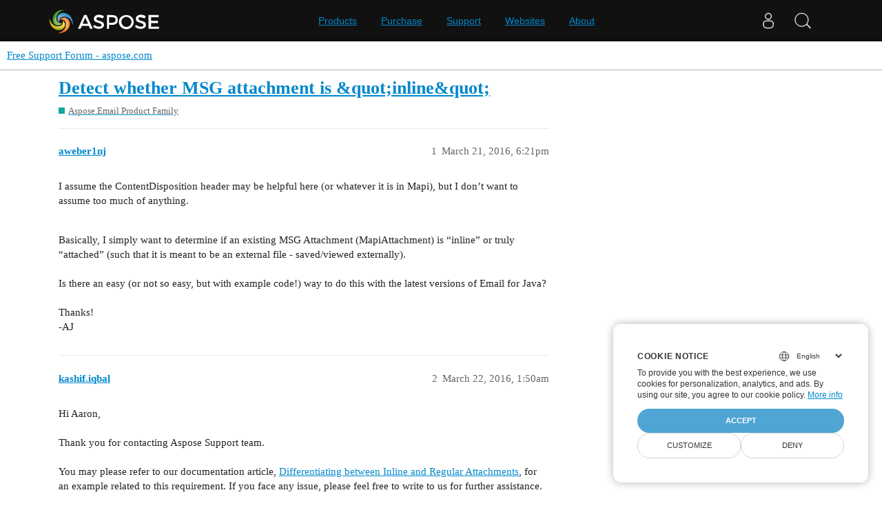

--- FILE ---
content_type: text/css
request_url: https://forum.aspose.com/stylesheets/discourse-assign_4560ee16f2bea569358c6c079f45fb6f632d1256.css?__ws=forum.aspose.com
body_size: 1015
content:
.user-content .assign-controls{display:flex;justify-content:flex-end;margin-bottom:.5em}.user-content .assign-controls .assign-messages-assigned{margin-right:.5em}.assigned-to .d-icon,.assigned-to i.fa{margin-right:.25em;color:var(--primary-medium)}.assigned-to .assign-text{margin-right:.25em}.composer-popup .assigned-to{margin-left:.5em}.assigned-to .assignee:not(:last-child):after{content:", "}.topic-body .assigned-to{padding-left:11px}.cant-act-flagged-post{padding:.5em;border:1px dashed var(--primary-medium);color:var(--primary);display:flex;justify-content:space-between;align-items:center}.assigned-to-user{display:flex;align-items:center}.assigned-to-user img.avatar{margin-right:.3em}.assigned-to-user .unassign{margin-left:.5em}.topic-assigned-to{min-width:15%;width:15%}.list-tags.assigned{margin-left:5px}.modal.assign .modal-inner-container{width:400px}.modal.assign .modal-body{overflow-y:unset}.modal.assign label{font-weight:bold}.modal.assign label .label-optional{color:var(--primary-medium);font-weight:normal}.modal.assign .email-group-user-chooser{width:100%}.modal.assign .email-group-user-chooser .select-kit-header{outline:0 !important}.modal.assign .email-group-user-chooser .select-kit-body{position:absolute !important;transform:none !important;max-width:100%}.modal.assign .email-group-user-chooser-filter.is-expanded{border:1px solid var(--tertiary)}.modal.assign .email-group-user-chooser .caret-icon{color:var(--primary-medium)}.modal.assign .email-group-user-chooser .user-wrapper{display:flex;align-items:baseline;line-height:var(--line-height-small);overflow:hidden;pointer-events:all}.modal.assign .email-group-user-chooser .name{display:contents}.modal.assign .email-group-user-chooser .identifier{margin-right:.5rem}.modal.assign .email-group-user-chooser .user-status-message{overflow:hidden;text-overflow:ellipsis;white-space:nowrap;color:var(--primary-medium);font-size:var(--font-down-2);margin-left:.5em}.modal.assign .email-group-user-chooser .user-status-message .emoji{height:var(--font-0);width:var(--font-0)}.modal.assign .email-group-user-chooser .suggestions-label{position:absolute;right:0;top:0;margin:.25em .25em 0 0;color:var(--primary-low-mid);font-size:var(--font-down-3);font-weight:bold;text-transform:uppercase}.modal.assign .control-group.assignee-error .select-kit-header{border-color:var(--danger)}.modal.assign .control-group.assignee-error .error-label{color:var(--danger);font-size:var(--font-down-1)}.topic-list-item .private-message-icon{margin-right:5px}#topic-footer-button-assign{padding-top:.35em;padding-bottom:.35em}#topic-footer-button-assign .d-button-label .avatar{margin-right:.25em}#topic-footer-dropdown-reassign .name{font-weight:normal;display:flex;align-items:center;gap:.25em}#topic-footer-dropdown-reassign .avatar{width:1.33em;height:1.33em}#topic-footer-dropdown-reassign .d-icon,#topic-footer-dropdown-reassign i.fa{color:var(--primary-medium)}.group-assignments{min-width:250px}.group-assignments li a{display:grid;grid-template-areas:" avatar names count";grid-template-columns:auto 1fr auto;align-items:center;padding:.5em 13px}.group-assignments li a .assign-image{width:45px;margin-right:.5em;text-align:center}.group-assignments li a .assign-image svg{width:40px;height:40px}.group-assignments li a .assign-names{font-size:var(--font-down-1);grid-area:names;overflow:hidden;line-height:normal}.group-assignments li a .assign-name{overflow:hidden;white-space:nowrap;text-overflow:ellipsis;margin-top:3px}.group-assignments li a .assign-username{font-weight:bold;overflow:hidden;white-space:nowrap;text-overflow:ellipsis}.group-assignments li a .assign-count{font-size:var(--font-up-2);grid-area:count}.group-assignments li a .assign-image{grid-area:avatar}.group-assignments li a .assign-image a{padding:0;padding-right:.5em}.group-assignments .search{width:100%}.group-assignments .search-div{padding:0 13px}.assigned-to.discourse-tag.simple{color:var(--primary-medium)}.assigned-topic-list-header .topic-list-data.num:last-of-type{margin-right:50px}.assigned-topic-list-item .topic-list-data .topic-item-stats .category a{max-width:145px}.private-assign .small-action-custom-message{font-style:italic;color:var(--primary-medium)}

/*# sourceMappingURL=discourse-assign_4560ee16f2bea569358c6c079f45fb6f632d1256.css.map?__ws=forum.aspose.com */
